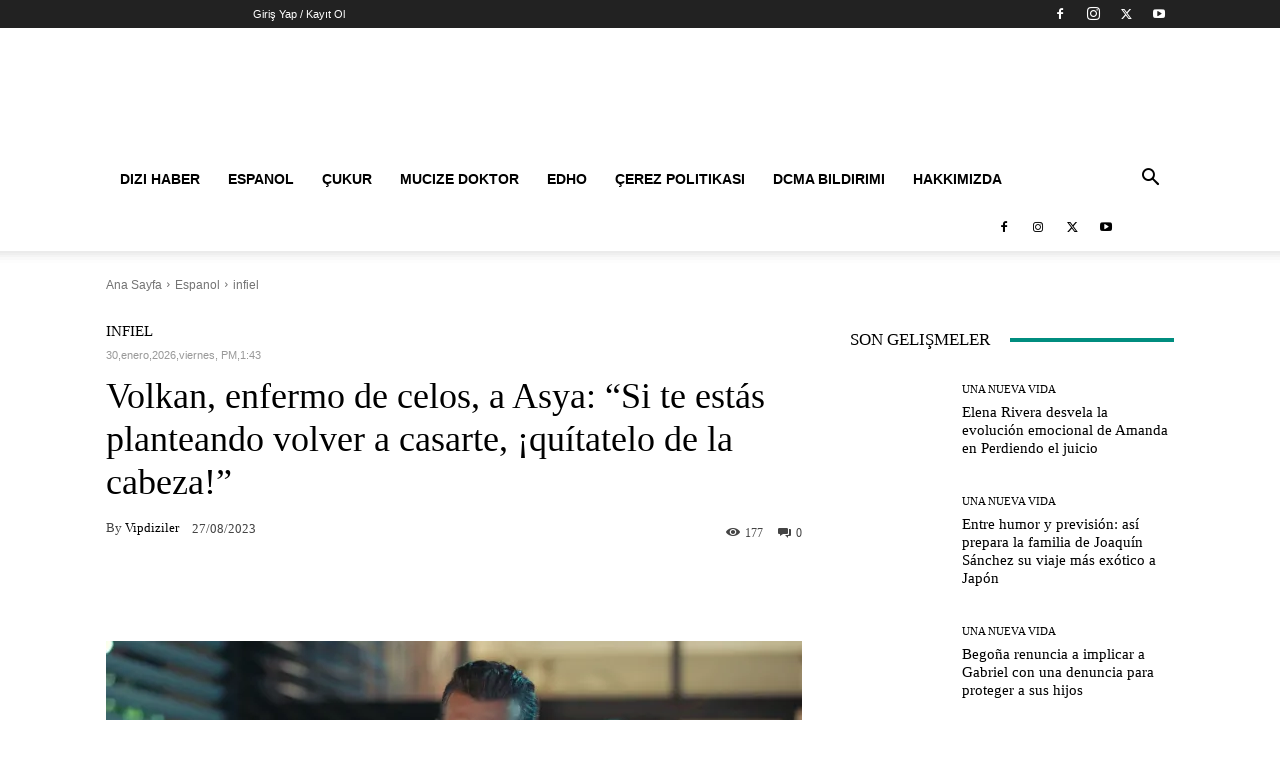

--- FILE ---
content_type: text/html; charset=utf-8
request_url: https://www.google.com/recaptcha/api2/aframe
body_size: 262
content:
<!DOCTYPE HTML><html><head><meta http-equiv="content-type" content="text/html; charset=UTF-8"></head><body><script nonce="EICUUgYdDc6esCr90Nfd2g">/** Anti-fraud and anti-abuse applications only. See google.com/recaptcha */ try{var clients={'sodar':'https://pagead2.googlesyndication.com/pagead/sodar?'};window.addEventListener("message",function(a){try{if(a.source===window.parent){var b=JSON.parse(a.data);var c=clients[b['id']];if(c){var d=document.createElement('img');d.src=c+b['params']+'&rc='+(localStorage.getItem("rc::a")?sessionStorage.getItem("rc::b"):"");window.document.body.appendChild(d);sessionStorage.setItem("rc::e",parseInt(sessionStorage.getItem("rc::e")||0)+1);localStorage.setItem("rc::h",'1769769831817');}}}catch(b){}});window.parent.postMessage("_grecaptcha_ready", "*");}catch(b){}</script></body></html>